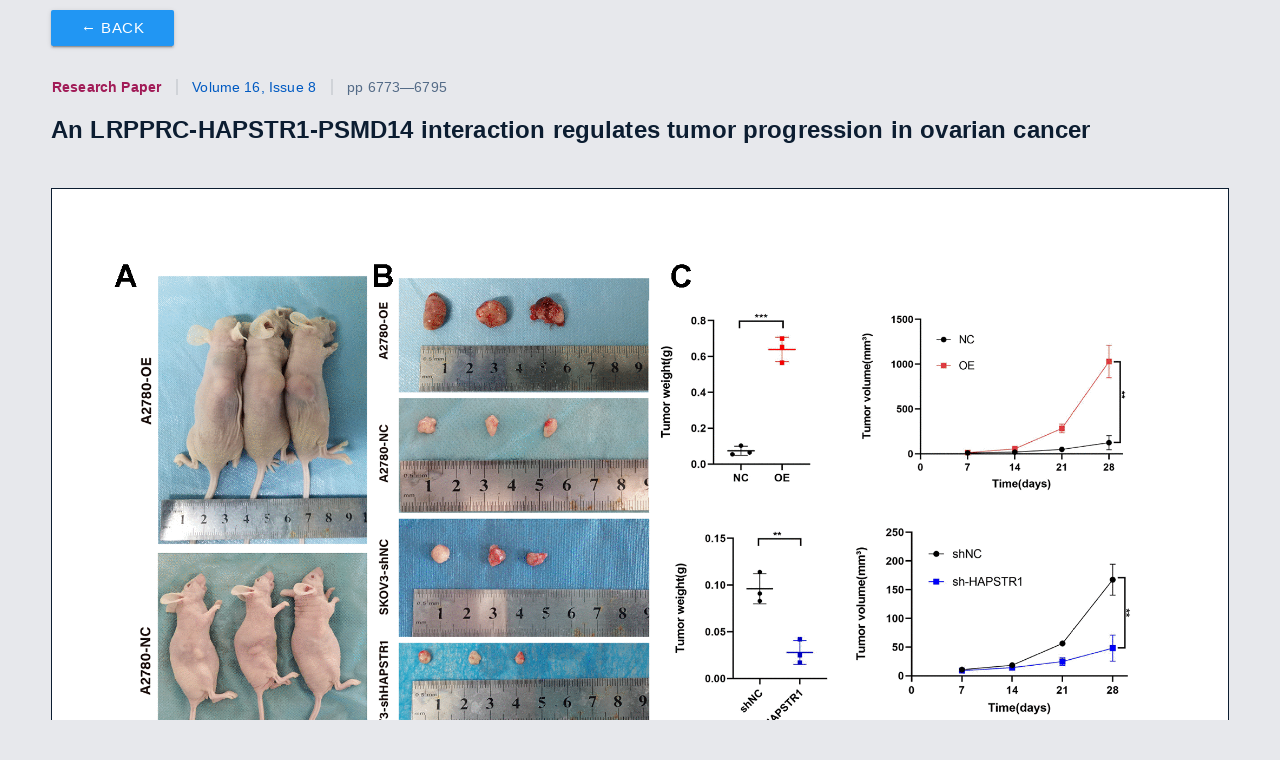

--- FILE ---
content_type: text/html
request_url: https://www.aging-us.com/figure/205713/f5
body_size: 9085
content:
<!DOCTYPE html>
<html xmlns="http://www.w3.org/1999/xhtml" lang="en">
  <head>
    <meta http-equiv="cache-control" content="max-age=0" />
    <meta http-equiv="cache-control" content="no-cache" />
    <meta http-equiv="expires" content="0" />
    <meta http-equiv="expires" content="Tue, 01 Jan 1980 1:00:00 GMT" />
    <meta http-equiv="pragma" content="no-cache" />
    <meta data-meta-name="citation_pdf_url" content="https://www.aging-us.com/article/205713/pdf" name="citation_pdf_url">
<meta data-meta-name="citation_keywords" content="HAPSTR1, LRPPRC, ovarian cancer, PSMD14" name="citation_keywords">
<meta data-meta-name="keywords" content="HAPSTR1, LRPPRC, ovarian cancer, PSMD14" name="keywords">
<meta data-meta-name="citation_abstract_html_url" content="https://www.aging-us.com/article/205713" name="citation_abstract_html_url">
<meta data-meta-name="citation_publication_date" content="2024-04-18" name="citation_publication_date">
<meta data-meta-name="citation_date" content="2024-04-18" name="citation_date">
<meta data-meta-name="citation_lastpage" name="citation_lastpage" content="6795">
<meta data-meta-name="citation_firstpage" name="citation_firstpage" content="6773">
<meta data-meta-name="citation_issue" name="citation_issue" content="8">
<meta data-meta-name="citation_volume" name="citation_volume" content="16">
<meta data-meta-name="citation_pmid" content="38643468" name="citation_pmid">
<meta data-meta-name="citation_doi" content="doi:10.18632/aging.205713" name="citation_doi">
<meta data-meta-name="citation_title" content="An LRPPRC-HAPSTR1-PSMD14 interaction regulates tumor progression in ovarian cancer" name="citation_title">
<meta data-meta-name="citation_journal_title" content="Aging" name="citation_journal_title">
<meta data-meta-name="citation_issn" content="1945-4589" name="citation_issn">
<meta data-meta-name="author-1" name="citation_author" content="Dongxiao Li">
<meta data-meta-name="author-2" name="citation_author" content="Min Wang">
<meta data-meta-name="twitter:site" content="AgingJrnl" name="twitter:site">
<meta data-meta-name="twitter:card" content="summary_large_image" name="twitter:card">
<meta data-meta-name="twitter:image" content="https://www.aging-us.com/article/205713/figure/f5/large" name="twitter:image">
<meta data-meta-name="og:image" content="https://www.aging-us.com/article/205713/figure/f5/large" property="og:image">
<meta data-meta-name="og:description" property="og:description" content="HAPSTR1 supports tumorigenicity in vivo and regulates the EMT pathway and autophagy markers. (A&#x2013;C) Tumor weights and volumes in a subcutaneous xenografted nude mice model demonstrated that HAPSTR1 expression promotes ovarian cancer progression in vivo. (D&#x2013;H) The immunohistochemistry assay suggested that the HAPSTR1 expression level influenced the expression levels of LRPPRC, KI67, and Beclin1 expression. Original magnification, 200x, 400x. *, p &lt; 0.05; **, p &lt; 0.01; ***, p &lt; 0.001.">
<meta data-meta-name="twitter:description" name="twitter:description" content="HAPSTR1 supports tumorigenicity in vivo and regulates the EMT pathway and autophagy markers. (A&#x2013;C) Tumor weights and volumes in a subcutaneous xenografted nude mice model demonstrated that HAPSTR1 expression promotes ovarian cancer progression in vivo. (D&#x2013;H) The immunohistochemistry assay suggested that the HAPSTR1 expression level influenced the expression levels of LRPPRC, KI67, and Beclin1 expression. Original magnification, 200x, 400x. *, p &lt; 0.05; **, p &lt; 0.01; ***, p &lt; 0.001.">
<meta data-meta-name="description" content="HAPSTR1 supports tumorigenicity in vivo and regulates the EMT pathway and autophagy markers. (A&#x2013;C) Tumor weights and volumes in a subcutaneous xenografted nude mice model demonstrated that HAPSTR1 expression promotes ovarian cancer progression in vivo. (D&#x2013;H) The immunohistochemistry assay suggested that the HAPSTR1 expression level influenced the expression levels of LRPPRC, KI67, and Beclin1 expression. Original magnification, 200x, 400x. *, p &lt; 0.05; **, p &lt; 0.01; ***, p &lt; 0.001." name="description">
<meta data-meta-name="og:url" itemprop="url" property="og:url" content="https://www.aging-us.com/figure/205713/f5">
<meta data-meta-name="og:type" property="og:type" content="website">
<meta data-meta-name="twitter:title" name="twitter:title" content="An LRPPRC-HAPSTR1-PSMD14 interaction regulates tumor progression in ovarian cancer - Figure f5 | Aging">
<meta data-meta-name="og:title" property="og:title" content="An LRPPRC-HAPSTR1-PSMD14 interaction regulates tumor progression in ovarian cancer - Figure f5 | Aging">
<meta data-meta-name="title" content="An LRPPRC-HAPSTR1-PSMD14 interaction regulates tumor progression in ovarian cancer - Figure f5 | Aging" name="title">

<meta http-equiv="Content-Type" content="text/html; charset=UTF-8">
<meta name="viewport" content="width=device-width, initial-scale=1, maximum-scale=1.0">
<link rel="stylesheet" href="https://use.fontawesome.com/releases/v6.7.2/css/all.css">
<link rel="stylesheet" href="https://cdnjs.cloudflare.com/ajax/libs/font-awesome/6.4.2/css/brands.min.css">
<link rel="stylesheet" href="https://cdnjs.cloudflare.com/ajax/libs/materialize/0.100.2/css/materialize.min.css">
<link rel="stylesheet" type="text/css" href="/aging-us-150d3b3/css/aging.css">
<link href="//cdn.jsdelivr.net/npm/featherlight@1.7.14/release/featherlight.min.css" type="text/css" rel="stylesheet" />

<script src="https://code.jquery.com/jquery-2.2.4.min.js" integrity="sha256-BbhdlvQf/xTY9gja0Dq3HiwQF8LaCRTXxZKRutelT44=" crossorigin="anonymous"></script>
<script src="https://cdnjs.cloudflare.com/ajax/libs/materialize/0.100.2/js/materialize.min.js"></script>
<script src="//cdn.jsdelivr.net/npm/featherlight@1.7.14/release/featherlight.min.js" type="text/javascript" charset="utf-8"></script>

<script src="https://d1bxh8uas1mnw7.cloudfront.net/assets/embed.js"></script><script id="altmetric-embed-js" src="https://d1bxh8uas1mnw7.cloudfront.net/assets/altmetric_badges-dae2a658e53c442cd84f4390def938db5569f7911cfa1aa78d8970054ec2f48f.js"></script>
<script type="text/javascript" src="/js/hitchcott_panzoom.js"></script>
<script type="text/javascript" src="/aging-us-150d3b3/js/static-site.js"></script>

  <!-- Google tag (gtag.js) -->
  <script async src="https://www.googletagmanager.com/gtag/js?id=UA-74807910-2"></script>
  <script>
    window.dataLayer = window.dataLayer || [];
    function gtag(){dataLayer.push(arguments);}
    gtag('js', new Date());
  
  gtag('config', 'UA-74807910-2');
  gtag('config', 'G-839950QGRH');
  </script>

<meta name="fragment" content="!">
<title>An LRPPRC-HAPSTR1-PSMD14 interaction regulates tumor progression in ovarian cancer - Figure f5 | Aging</title>


  </head>
  <body>
    <div class="row" style="margin-bottom:0px;"><div class="col s12">

    <div class="row">
      <div class="col s12">
        <a class="figure-back-button btn left blue" style="margin-top:10px;" href="/article/205713/text#f5">&#x2190; Back</a>
      </div>
    </div>
    <div class="row">
      <div class="col s12">
          <h5 class="article-header">
              <span class="article-type">Research Paper</span>
              <span><a href="/issue/v16i8" style="cursor: pointer;">Volume 16, Issue 8</a></span>
            
            <span>pp 6773&mdash;6795
            
            </span>
          </h5>
        <div id="article-title-and-badge-container" class="valign-wrapper">
          
          <div id="article-container">
            <h1 id="article-title" class="valign">
              An LRPPRC-HAPSTR1-PSMD14 interaction regulates tumor progression in ovarian cancer
            </h1>
          </div>
        </div>
      </div>
    </div>


    <div class="row">
      <div class="col s12 center-align">
        <div class="figure">
          <img alt= class="figure-viewer-img" src="/article/205713/figure/f5/original"/>
          <div class="buttons">
            <button class="zoom-in btn-floating">+</button>
            <button class="zoom-out btn-floating">&minus;</button>
          </div>
        </div>
      </div>
    </div>

    <div class="row">
      <div class="col s12 center-align">
        <div class="figure-range">
          <input type="range" class="zoom-range" step="0.05" min="0.4" max="0.9">
        </div>
        <button class="reset btn grey">Reset</button>
      </div>
    </div>

    <div class="row">
      <div class="col s12">
        <p class="small-font"><span><b>Figure 5.</b></span>  <b>HAPSTR1 supports tumorigenicity <i>in vivo</i> and regulates the EMT pathway and autophagy markers.</b> (<b>A</b>&#x2013;<b>C</b>) Tumor weights and volumes in a subcutaneous xenografted nude mice model demonstrated that HAPSTR1 expression promotes ovarian cancer progression <i>in vivo</i>. (<b>D</b>&#x2013;<b>H</b>) The immunohistochemistry assay suggested that the HAPSTR1 expression level influenced the expression levels of LRPPRC, KI67, and Beclin1 expression. Original magnification, 200x, 400x. *, <i>p</i> &lt; 0.05; **, <i>p</i> &lt; 0.01; ***, <i>p</i> &lt; 0.001.</p>
        
      </div>
    </div>

  </div>
</div>


  </body>
</html>
